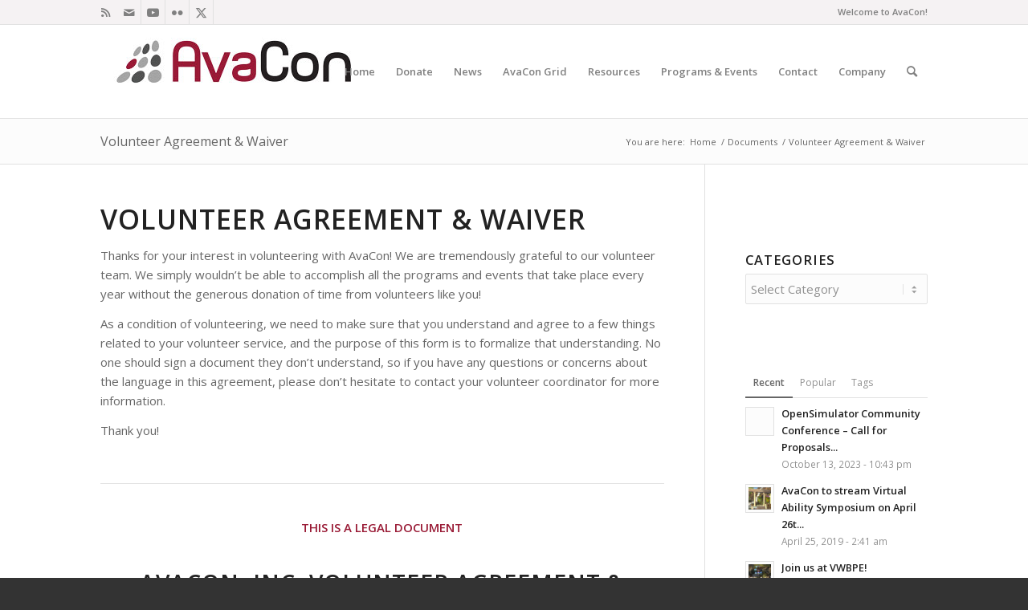

--- FILE ---
content_type: text/html; charset=UTF-8
request_url: https://www.avacon.org/blog/documents/volunteer-agreement-waiver/
body_size: 19271
content:
<!DOCTYPE html>
<html lang="en-US" class="html_stretched responsive av-preloader-disabled  html_header_top html_logo_left html_main_nav_header html_menu_right html_large html_header_sticky html_header_shrinking html_header_topbar_active html_mobile_menu_phone html_header_searchicon html_content_align_center html_header_unstick_top_disabled html_header_stretch_disabled html_av-overlay-side html_av-overlay-side-classic html_av-submenu-noclone html_entry_id_458 av-cookies-no-cookie-consent av-no-preview av-default-lightbox html_text_menu_active av-mobile-menu-switch-default">
<head>
<meta charset="UTF-8" />
<meta name="robots" content="index, follow" />


<!-- mobile setting -->
<meta name="viewport" content="width=device-width, initial-scale=1">

<!-- Scripts/CSS and wp_head hook -->
<title>Volunteer Agreement &#038; Waiver &#8211; AvaCon, Inc.</title>
<meta name='robots' content='max-image-preview:large' />
<link rel='dns-prefetch' href='//stats.wp.com' />
<link rel="alternate" type="application/rss+xml" title="AvaCon, Inc. &raquo; Feed" href="https://www.avacon.org/blog/feed/" />
<link rel="alternate" type="application/rss+xml" title="AvaCon, Inc. &raquo; Comments Feed" href="https://www.avacon.org/blog/comments/feed/" />
<link rel="alternate" type="application/rss+xml" title="AvaCon, Inc. &raquo; Volunteer Agreement &#038; Waiver Comments Feed" href="https://www.avacon.org/blog/documents/volunteer-agreement-waiver/feed/" />
<link rel="alternate" title="oEmbed (JSON)" type="application/json+oembed" href="https://www.avacon.org/blog/wp-json/oembed/1.0/embed?url=https%3A%2F%2Fwww.avacon.org%2Fblog%2Fdocuments%2Fvolunteer-agreement-waiver%2F" />
<link rel="alternate" title="oEmbed (XML)" type="text/xml+oembed" href="https://www.avacon.org/blog/wp-json/oembed/1.0/embed?url=https%3A%2F%2Fwww.avacon.org%2Fblog%2Fdocuments%2Fvolunteer-agreement-waiver%2F&#038;format=xml" />

<!-- google webfont font replacement -->

			<script type='text/javascript'>

				(function() {

					/*	check if webfonts are disabled by user setting via cookie - or user must opt in.	*/
					var html = document.getElementsByTagName('html')[0];
					var cookie_check = html.className.indexOf('av-cookies-needs-opt-in') >= 0 || html.className.indexOf('av-cookies-can-opt-out') >= 0;
					var allow_continue = true;
					var silent_accept_cookie = html.className.indexOf('av-cookies-user-silent-accept') >= 0;

					if( cookie_check && ! silent_accept_cookie )
					{
						if( ! document.cookie.match(/aviaCookieConsent/) || html.className.indexOf('av-cookies-session-refused') >= 0 )
						{
							allow_continue = false;
						}
						else
						{
							if( ! document.cookie.match(/aviaPrivacyRefuseCookiesHideBar/) )
							{
								allow_continue = false;
							}
							else if( ! document.cookie.match(/aviaPrivacyEssentialCookiesEnabled/) )
							{
								allow_continue = false;
							}
							else if( document.cookie.match(/aviaPrivacyGoogleWebfontsDisabled/) )
							{
								allow_continue = false;
							}
						}
					}

					if( allow_continue )
					{
						var f = document.createElement('link');

						f.type 	= 'text/css';
						f.rel 	= 'stylesheet';
						f.href 	= 'https://fonts.googleapis.com/css?family=Open+Sans:400,600&display=auto';
						f.id 	= 'avia-google-webfont';

						document.getElementsByTagName('head')[0].appendChild(f);
					}
				})();

			</script>
			<style id='wp-img-auto-sizes-contain-inline-css' type='text/css'>
img:is([sizes=auto i],[sizes^="auto," i]){contain-intrinsic-size:3000px 1500px}
/*# sourceURL=wp-img-auto-sizes-contain-inline-css */
</style>
<link rel='stylesheet' id='formidable-css' href='https://www.avacon.org/blog/wp-content/plugins/formidable/css/formidableforms.css?ver=1132237' type='text/css' media='all' />
<style id='wp-emoji-styles-inline-css' type='text/css'>

	img.wp-smiley, img.emoji {
		display: inline !important;
		border: none !important;
		box-shadow: none !important;
		height: 1em !important;
		width: 1em !important;
		margin: 0 0.07em !important;
		vertical-align: -0.1em !important;
		background: none !important;
		padding: 0 !important;
	}
/*# sourceURL=wp-emoji-styles-inline-css */
</style>
<style id='wp-block-library-inline-css' type='text/css'>
:root{--wp-block-synced-color:#7a00df;--wp-block-synced-color--rgb:122,0,223;--wp-bound-block-color:var(--wp-block-synced-color);--wp-editor-canvas-background:#ddd;--wp-admin-theme-color:#007cba;--wp-admin-theme-color--rgb:0,124,186;--wp-admin-theme-color-darker-10:#006ba1;--wp-admin-theme-color-darker-10--rgb:0,107,160.5;--wp-admin-theme-color-darker-20:#005a87;--wp-admin-theme-color-darker-20--rgb:0,90,135;--wp-admin-border-width-focus:2px}@media (min-resolution:192dpi){:root{--wp-admin-border-width-focus:1.5px}}.wp-element-button{cursor:pointer}:root .has-very-light-gray-background-color{background-color:#eee}:root .has-very-dark-gray-background-color{background-color:#313131}:root .has-very-light-gray-color{color:#eee}:root .has-very-dark-gray-color{color:#313131}:root .has-vivid-green-cyan-to-vivid-cyan-blue-gradient-background{background:linear-gradient(135deg,#00d084,#0693e3)}:root .has-purple-crush-gradient-background{background:linear-gradient(135deg,#34e2e4,#4721fb 50%,#ab1dfe)}:root .has-hazy-dawn-gradient-background{background:linear-gradient(135deg,#faaca8,#dad0ec)}:root .has-subdued-olive-gradient-background{background:linear-gradient(135deg,#fafae1,#67a671)}:root .has-atomic-cream-gradient-background{background:linear-gradient(135deg,#fdd79a,#004a59)}:root .has-nightshade-gradient-background{background:linear-gradient(135deg,#330968,#31cdcf)}:root .has-midnight-gradient-background{background:linear-gradient(135deg,#020381,#2874fc)}:root{--wp--preset--font-size--normal:16px;--wp--preset--font-size--huge:42px}.has-regular-font-size{font-size:1em}.has-larger-font-size{font-size:2.625em}.has-normal-font-size{font-size:var(--wp--preset--font-size--normal)}.has-huge-font-size{font-size:var(--wp--preset--font-size--huge)}.has-text-align-center{text-align:center}.has-text-align-left{text-align:left}.has-text-align-right{text-align:right}.has-fit-text{white-space:nowrap!important}#end-resizable-editor-section{display:none}.aligncenter{clear:both}.items-justified-left{justify-content:flex-start}.items-justified-center{justify-content:center}.items-justified-right{justify-content:flex-end}.items-justified-space-between{justify-content:space-between}.screen-reader-text{border:0;clip-path:inset(50%);height:1px;margin:-1px;overflow:hidden;padding:0;position:absolute;width:1px;word-wrap:normal!important}.screen-reader-text:focus{background-color:#ddd;clip-path:none;color:#444;display:block;font-size:1em;height:auto;left:5px;line-height:normal;padding:15px 23px 14px;text-decoration:none;top:5px;width:auto;z-index:100000}html :where(.has-border-color){border-style:solid}html :where([style*=border-top-color]){border-top-style:solid}html :where([style*=border-right-color]){border-right-style:solid}html :where([style*=border-bottom-color]){border-bottom-style:solid}html :where([style*=border-left-color]){border-left-style:solid}html :where([style*=border-width]){border-style:solid}html :where([style*=border-top-width]){border-top-style:solid}html :where([style*=border-right-width]){border-right-style:solid}html :where([style*=border-bottom-width]){border-bottom-style:solid}html :where([style*=border-left-width]){border-left-style:solid}html :where(img[class*=wp-image-]){height:auto;max-width:100%}:where(figure){margin:0 0 1em}html :where(.is-position-sticky){--wp-admin--admin-bar--position-offset:var(--wp-admin--admin-bar--height,0px)}@media screen and (max-width:600px){html :where(.is-position-sticky){--wp-admin--admin-bar--position-offset:0px}}

/*# sourceURL=wp-block-library-inline-css */
</style><style id='wp-block-columns-inline-css' type='text/css'>
.wp-block-columns{box-sizing:border-box;display:flex;flex-wrap:wrap!important}@media (min-width:782px){.wp-block-columns{flex-wrap:nowrap!important}}.wp-block-columns{align-items:normal!important}.wp-block-columns.are-vertically-aligned-top{align-items:flex-start}.wp-block-columns.are-vertically-aligned-center{align-items:center}.wp-block-columns.are-vertically-aligned-bottom{align-items:flex-end}@media (max-width:781px){.wp-block-columns:not(.is-not-stacked-on-mobile)>.wp-block-column{flex-basis:100%!important}}@media (min-width:782px){.wp-block-columns:not(.is-not-stacked-on-mobile)>.wp-block-column{flex-basis:0;flex-grow:1}.wp-block-columns:not(.is-not-stacked-on-mobile)>.wp-block-column[style*=flex-basis]{flex-grow:0}}.wp-block-columns.is-not-stacked-on-mobile{flex-wrap:nowrap!important}.wp-block-columns.is-not-stacked-on-mobile>.wp-block-column{flex-basis:0;flex-grow:1}.wp-block-columns.is-not-stacked-on-mobile>.wp-block-column[style*=flex-basis]{flex-grow:0}:where(.wp-block-columns){margin-bottom:1.75em}:where(.wp-block-columns.has-background){padding:1.25em 2.375em}.wp-block-column{flex-grow:1;min-width:0;overflow-wrap:break-word;word-break:break-word}.wp-block-column.is-vertically-aligned-top{align-self:flex-start}.wp-block-column.is-vertically-aligned-center{align-self:center}.wp-block-column.is-vertically-aligned-bottom{align-self:flex-end}.wp-block-column.is-vertically-aligned-stretch{align-self:stretch}.wp-block-column.is-vertically-aligned-bottom,.wp-block-column.is-vertically-aligned-center,.wp-block-column.is-vertically-aligned-top{width:100%}
/*# sourceURL=https://www.avacon.org/blog/wp-includes/blocks/columns/style.min.css */
</style>
<style id='wp-block-group-inline-css' type='text/css'>
.wp-block-group{box-sizing:border-box}:where(.wp-block-group.wp-block-group-is-layout-constrained){position:relative}
/*# sourceURL=https://www.avacon.org/blog/wp-includes/blocks/group/style.min.css */
</style>
<style id='global-styles-inline-css' type='text/css'>
:root{--wp--preset--aspect-ratio--square: 1;--wp--preset--aspect-ratio--4-3: 4/3;--wp--preset--aspect-ratio--3-4: 3/4;--wp--preset--aspect-ratio--3-2: 3/2;--wp--preset--aspect-ratio--2-3: 2/3;--wp--preset--aspect-ratio--16-9: 16/9;--wp--preset--aspect-ratio--9-16: 9/16;--wp--preset--color--black: #000000;--wp--preset--color--cyan-bluish-gray: #abb8c3;--wp--preset--color--white: #ffffff;--wp--preset--color--pale-pink: #f78da7;--wp--preset--color--vivid-red: #cf2e2e;--wp--preset--color--luminous-vivid-orange: #ff6900;--wp--preset--color--luminous-vivid-amber: #fcb900;--wp--preset--color--light-green-cyan: #7bdcb5;--wp--preset--color--vivid-green-cyan: #00d084;--wp--preset--color--pale-cyan-blue: #8ed1fc;--wp--preset--color--vivid-cyan-blue: #0693e3;--wp--preset--color--vivid-purple: #9b51e0;--wp--preset--color--metallic-red: #b02b2c;--wp--preset--color--maximum-yellow-red: #edae44;--wp--preset--color--yellow-sun: #eeee22;--wp--preset--color--palm-leaf: #83a846;--wp--preset--color--aero: #7bb0e7;--wp--preset--color--old-lavender: #745f7e;--wp--preset--color--steel-teal: #5f8789;--wp--preset--color--raspberry-pink: #d65799;--wp--preset--color--medium-turquoise: #4ecac2;--wp--preset--gradient--vivid-cyan-blue-to-vivid-purple: linear-gradient(135deg,rgb(6,147,227) 0%,rgb(155,81,224) 100%);--wp--preset--gradient--light-green-cyan-to-vivid-green-cyan: linear-gradient(135deg,rgb(122,220,180) 0%,rgb(0,208,130) 100%);--wp--preset--gradient--luminous-vivid-amber-to-luminous-vivid-orange: linear-gradient(135deg,rgb(252,185,0) 0%,rgb(255,105,0) 100%);--wp--preset--gradient--luminous-vivid-orange-to-vivid-red: linear-gradient(135deg,rgb(255,105,0) 0%,rgb(207,46,46) 100%);--wp--preset--gradient--very-light-gray-to-cyan-bluish-gray: linear-gradient(135deg,rgb(238,238,238) 0%,rgb(169,184,195) 100%);--wp--preset--gradient--cool-to-warm-spectrum: linear-gradient(135deg,rgb(74,234,220) 0%,rgb(151,120,209) 20%,rgb(207,42,186) 40%,rgb(238,44,130) 60%,rgb(251,105,98) 80%,rgb(254,248,76) 100%);--wp--preset--gradient--blush-light-purple: linear-gradient(135deg,rgb(255,206,236) 0%,rgb(152,150,240) 100%);--wp--preset--gradient--blush-bordeaux: linear-gradient(135deg,rgb(254,205,165) 0%,rgb(254,45,45) 50%,rgb(107,0,62) 100%);--wp--preset--gradient--luminous-dusk: linear-gradient(135deg,rgb(255,203,112) 0%,rgb(199,81,192) 50%,rgb(65,88,208) 100%);--wp--preset--gradient--pale-ocean: linear-gradient(135deg,rgb(255,245,203) 0%,rgb(182,227,212) 50%,rgb(51,167,181) 100%);--wp--preset--gradient--electric-grass: linear-gradient(135deg,rgb(202,248,128) 0%,rgb(113,206,126) 100%);--wp--preset--gradient--midnight: linear-gradient(135deg,rgb(2,3,129) 0%,rgb(40,116,252) 100%);--wp--preset--font-size--small: 1rem;--wp--preset--font-size--medium: 1.125rem;--wp--preset--font-size--large: 1.75rem;--wp--preset--font-size--x-large: clamp(1.75rem, 3vw, 2.25rem);--wp--preset--spacing--20: 0.44rem;--wp--preset--spacing--30: 0.67rem;--wp--preset--spacing--40: 1rem;--wp--preset--spacing--50: 1.5rem;--wp--preset--spacing--60: 2.25rem;--wp--preset--spacing--70: 3.38rem;--wp--preset--spacing--80: 5.06rem;--wp--preset--shadow--natural: 6px 6px 9px rgba(0, 0, 0, 0.2);--wp--preset--shadow--deep: 12px 12px 50px rgba(0, 0, 0, 0.4);--wp--preset--shadow--sharp: 6px 6px 0px rgba(0, 0, 0, 0.2);--wp--preset--shadow--outlined: 6px 6px 0px -3px rgb(255, 255, 255), 6px 6px rgb(0, 0, 0);--wp--preset--shadow--crisp: 6px 6px 0px rgb(0, 0, 0);}:root { --wp--style--global--content-size: 800px;--wp--style--global--wide-size: 1130px; }:where(body) { margin: 0; }.wp-site-blocks > .alignleft { float: left; margin-right: 2em; }.wp-site-blocks > .alignright { float: right; margin-left: 2em; }.wp-site-blocks > .aligncenter { justify-content: center; margin-left: auto; margin-right: auto; }:where(.is-layout-flex){gap: 0.5em;}:where(.is-layout-grid){gap: 0.5em;}.is-layout-flow > .alignleft{float: left;margin-inline-start: 0;margin-inline-end: 2em;}.is-layout-flow > .alignright{float: right;margin-inline-start: 2em;margin-inline-end: 0;}.is-layout-flow > .aligncenter{margin-left: auto !important;margin-right: auto !important;}.is-layout-constrained > .alignleft{float: left;margin-inline-start: 0;margin-inline-end: 2em;}.is-layout-constrained > .alignright{float: right;margin-inline-start: 2em;margin-inline-end: 0;}.is-layout-constrained > .aligncenter{margin-left: auto !important;margin-right: auto !important;}.is-layout-constrained > :where(:not(.alignleft):not(.alignright):not(.alignfull)){max-width: var(--wp--style--global--content-size);margin-left: auto !important;margin-right: auto !important;}.is-layout-constrained > .alignwide{max-width: var(--wp--style--global--wide-size);}body .is-layout-flex{display: flex;}.is-layout-flex{flex-wrap: wrap;align-items: center;}.is-layout-flex > :is(*, div){margin: 0;}body .is-layout-grid{display: grid;}.is-layout-grid > :is(*, div){margin: 0;}body{padding-top: 0px;padding-right: 0px;padding-bottom: 0px;padding-left: 0px;}a:where(:not(.wp-element-button)){text-decoration: underline;}:root :where(.wp-element-button, .wp-block-button__link){background-color: #32373c;border-width: 0;color: #fff;font-family: inherit;font-size: inherit;font-style: inherit;font-weight: inherit;letter-spacing: inherit;line-height: inherit;padding-top: calc(0.667em + 2px);padding-right: calc(1.333em + 2px);padding-bottom: calc(0.667em + 2px);padding-left: calc(1.333em + 2px);text-decoration: none;text-transform: inherit;}.has-black-color{color: var(--wp--preset--color--black) !important;}.has-cyan-bluish-gray-color{color: var(--wp--preset--color--cyan-bluish-gray) !important;}.has-white-color{color: var(--wp--preset--color--white) !important;}.has-pale-pink-color{color: var(--wp--preset--color--pale-pink) !important;}.has-vivid-red-color{color: var(--wp--preset--color--vivid-red) !important;}.has-luminous-vivid-orange-color{color: var(--wp--preset--color--luminous-vivid-orange) !important;}.has-luminous-vivid-amber-color{color: var(--wp--preset--color--luminous-vivid-amber) !important;}.has-light-green-cyan-color{color: var(--wp--preset--color--light-green-cyan) !important;}.has-vivid-green-cyan-color{color: var(--wp--preset--color--vivid-green-cyan) !important;}.has-pale-cyan-blue-color{color: var(--wp--preset--color--pale-cyan-blue) !important;}.has-vivid-cyan-blue-color{color: var(--wp--preset--color--vivid-cyan-blue) !important;}.has-vivid-purple-color{color: var(--wp--preset--color--vivid-purple) !important;}.has-metallic-red-color{color: var(--wp--preset--color--metallic-red) !important;}.has-maximum-yellow-red-color{color: var(--wp--preset--color--maximum-yellow-red) !important;}.has-yellow-sun-color{color: var(--wp--preset--color--yellow-sun) !important;}.has-palm-leaf-color{color: var(--wp--preset--color--palm-leaf) !important;}.has-aero-color{color: var(--wp--preset--color--aero) !important;}.has-old-lavender-color{color: var(--wp--preset--color--old-lavender) !important;}.has-steel-teal-color{color: var(--wp--preset--color--steel-teal) !important;}.has-raspberry-pink-color{color: var(--wp--preset--color--raspberry-pink) !important;}.has-medium-turquoise-color{color: var(--wp--preset--color--medium-turquoise) !important;}.has-black-background-color{background-color: var(--wp--preset--color--black) !important;}.has-cyan-bluish-gray-background-color{background-color: var(--wp--preset--color--cyan-bluish-gray) !important;}.has-white-background-color{background-color: var(--wp--preset--color--white) !important;}.has-pale-pink-background-color{background-color: var(--wp--preset--color--pale-pink) !important;}.has-vivid-red-background-color{background-color: var(--wp--preset--color--vivid-red) !important;}.has-luminous-vivid-orange-background-color{background-color: var(--wp--preset--color--luminous-vivid-orange) !important;}.has-luminous-vivid-amber-background-color{background-color: var(--wp--preset--color--luminous-vivid-amber) !important;}.has-light-green-cyan-background-color{background-color: var(--wp--preset--color--light-green-cyan) !important;}.has-vivid-green-cyan-background-color{background-color: var(--wp--preset--color--vivid-green-cyan) !important;}.has-pale-cyan-blue-background-color{background-color: var(--wp--preset--color--pale-cyan-blue) !important;}.has-vivid-cyan-blue-background-color{background-color: var(--wp--preset--color--vivid-cyan-blue) !important;}.has-vivid-purple-background-color{background-color: var(--wp--preset--color--vivid-purple) !important;}.has-metallic-red-background-color{background-color: var(--wp--preset--color--metallic-red) !important;}.has-maximum-yellow-red-background-color{background-color: var(--wp--preset--color--maximum-yellow-red) !important;}.has-yellow-sun-background-color{background-color: var(--wp--preset--color--yellow-sun) !important;}.has-palm-leaf-background-color{background-color: var(--wp--preset--color--palm-leaf) !important;}.has-aero-background-color{background-color: var(--wp--preset--color--aero) !important;}.has-old-lavender-background-color{background-color: var(--wp--preset--color--old-lavender) !important;}.has-steel-teal-background-color{background-color: var(--wp--preset--color--steel-teal) !important;}.has-raspberry-pink-background-color{background-color: var(--wp--preset--color--raspberry-pink) !important;}.has-medium-turquoise-background-color{background-color: var(--wp--preset--color--medium-turquoise) !important;}.has-black-border-color{border-color: var(--wp--preset--color--black) !important;}.has-cyan-bluish-gray-border-color{border-color: var(--wp--preset--color--cyan-bluish-gray) !important;}.has-white-border-color{border-color: var(--wp--preset--color--white) !important;}.has-pale-pink-border-color{border-color: var(--wp--preset--color--pale-pink) !important;}.has-vivid-red-border-color{border-color: var(--wp--preset--color--vivid-red) !important;}.has-luminous-vivid-orange-border-color{border-color: var(--wp--preset--color--luminous-vivid-orange) !important;}.has-luminous-vivid-amber-border-color{border-color: var(--wp--preset--color--luminous-vivid-amber) !important;}.has-light-green-cyan-border-color{border-color: var(--wp--preset--color--light-green-cyan) !important;}.has-vivid-green-cyan-border-color{border-color: var(--wp--preset--color--vivid-green-cyan) !important;}.has-pale-cyan-blue-border-color{border-color: var(--wp--preset--color--pale-cyan-blue) !important;}.has-vivid-cyan-blue-border-color{border-color: var(--wp--preset--color--vivid-cyan-blue) !important;}.has-vivid-purple-border-color{border-color: var(--wp--preset--color--vivid-purple) !important;}.has-metallic-red-border-color{border-color: var(--wp--preset--color--metallic-red) !important;}.has-maximum-yellow-red-border-color{border-color: var(--wp--preset--color--maximum-yellow-red) !important;}.has-yellow-sun-border-color{border-color: var(--wp--preset--color--yellow-sun) !important;}.has-palm-leaf-border-color{border-color: var(--wp--preset--color--palm-leaf) !important;}.has-aero-border-color{border-color: var(--wp--preset--color--aero) !important;}.has-old-lavender-border-color{border-color: var(--wp--preset--color--old-lavender) !important;}.has-steel-teal-border-color{border-color: var(--wp--preset--color--steel-teal) !important;}.has-raspberry-pink-border-color{border-color: var(--wp--preset--color--raspberry-pink) !important;}.has-medium-turquoise-border-color{border-color: var(--wp--preset--color--medium-turquoise) !important;}.has-vivid-cyan-blue-to-vivid-purple-gradient-background{background: var(--wp--preset--gradient--vivid-cyan-blue-to-vivid-purple) !important;}.has-light-green-cyan-to-vivid-green-cyan-gradient-background{background: var(--wp--preset--gradient--light-green-cyan-to-vivid-green-cyan) !important;}.has-luminous-vivid-amber-to-luminous-vivid-orange-gradient-background{background: var(--wp--preset--gradient--luminous-vivid-amber-to-luminous-vivid-orange) !important;}.has-luminous-vivid-orange-to-vivid-red-gradient-background{background: var(--wp--preset--gradient--luminous-vivid-orange-to-vivid-red) !important;}.has-very-light-gray-to-cyan-bluish-gray-gradient-background{background: var(--wp--preset--gradient--very-light-gray-to-cyan-bluish-gray) !important;}.has-cool-to-warm-spectrum-gradient-background{background: var(--wp--preset--gradient--cool-to-warm-spectrum) !important;}.has-blush-light-purple-gradient-background{background: var(--wp--preset--gradient--blush-light-purple) !important;}.has-blush-bordeaux-gradient-background{background: var(--wp--preset--gradient--blush-bordeaux) !important;}.has-luminous-dusk-gradient-background{background: var(--wp--preset--gradient--luminous-dusk) !important;}.has-pale-ocean-gradient-background{background: var(--wp--preset--gradient--pale-ocean) !important;}.has-electric-grass-gradient-background{background: var(--wp--preset--gradient--electric-grass) !important;}.has-midnight-gradient-background{background: var(--wp--preset--gradient--midnight) !important;}.has-small-font-size{font-size: var(--wp--preset--font-size--small) !important;}.has-medium-font-size{font-size: var(--wp--preset--font-size--medium) !important;}.has-large-font-size{font-size: var(--wp--preset--font-size--large) !important;}.has-x-large-font-size{font-size: var(--wp--preset--font-size--x-large) !important;}
:where(.wp-block-columns.is-layout-flex){gap: 2em;}:where(.wp-block-columns.is-layout-grid){gap: 2em;}
/*# sourceURL=global-styles-inline-css */
</style>
<style id='core-block-supports-inline-css' type='text/css'>
.wp-container-core-columns-is-layout-9d6595d7{flex-wrap:nowrap;}
/*# sourceURL=core-block-supports-inline-css */
</style>

<link rel='stylesheet' id='avia-merged-styles-css' href='https://www.avacon.org/blog/wp-content/uploads/dynamic_avia/avia-merged-styles-b3cc0275974cf167d2d97c103fdeea4a---6966c349f3a0b.css' type='text/css' media='all' />
<script type="text/javascript" src="https://www.avacon.org/blog/wp-includes/js/jquery/jquery.min.js?ver=3.7.1" id="jquery-core-js"></script>
<script type="text/javascript" src="https://www.avacon.org/blog/wp-includes/js/jquery/jquery-migrate.min.js?ver=3.4.1" id="jquery-migrate-js"></script>
<script type="text/javascript" src="https://www.avacon.org/blog/wp-content/uploads/dynamic_avia/avia-head-scripts-0bc6a9f53694beb580eab372df2e232c---6966c34a13a73.js" id="avia-head-scripts-js"></script>
<link rel="https://api.w.org/" href="https://www.avacon.org/blog/wp-json/" /><link rel="alternate" title="JSON" type="application/json" href="https://www.avacon.org/blog/wp-json/wp/v2/pages/458" /><link rel="EditURI" type="application/rsd+xml" title="RSD" href="https://www.avacon.org/blog/xmlrpc.php?rsd" />
<meta name="generator" content="WordPress 6.9" />
<link rel="canonical" href="https://www.avacon.org/blog/documents/volunteer-agreement-waiver/" />
<link rel='shortlink' href='https://www.avacon.org/blog/?p=458' />
	<style>img#wpstats{display:none}</style>
		<link rel="profile" href="https://gmpg.org/xfn/11" />
<link rel="alternate" type="application/rss+xml" title="AvaCon, Inc. RSS2 Feed" href="https://www.avacon.org/blog/feed/" />
<link rel="pingback" href="https://www.avacon.org/blog/xmlrpc.php" />
<!--[if lt IE 9]><script src="https://www.avacon.org/blog/wp-content/themes/enfold/js/html5shiv.js"></script><![endif]-->
<link rel="icon" href="http://www.avacon.org/blog/wp-content/uploads/2013/11/favicon.ico" type="image/x-icon">

<!-- To speed up the rendering and to display the site as fast as possible to the user we include some styles and scripts for above the fold content inline -->
<script type="text/javascript">'use strict';var avia_is_mobile=!1;if(/Android|webOS|iPhone|iPad|iPod|BlackBerry|IEMobile|Opera Mini/i.test(navigator.userAgent)&&'ontouchstart' in document.documentElement){avia_is_mobile=!0;document.documentElement.className+=' avia_mobile '}
else{document.documentElement.className+=' avia_desktop '};document.documentElement.className+=' js_active ';(function(){var e=['-webkit-','-moz-','-ms-',''],n='',o=!1,a=!1;for(var t in e){if(e[t]+'transform' in document.documentElement.style){o=!0;n=e[t]+'transform'};if(e[t]+'perspective' in document.documentElement.style){a=!0}};if(o){document.documentElement.className+=' avia_transform '};if(a){document.documentElement.className+=' avia_transform3d '};if(typeof document.getElementsByClassName=='function'&&typeof document.documentElement.getBoundingClientRect=='function'&&avia_is_mobile==!1){if(n&&window.innerHeight>0){setTimeout(function(){var e=0,o={},a=0,t=document.getElementsByClassName('av-parallax'),i=window.pageYOffset||document.documentElement.scrollTop;for(e=0;e<t.length;e++){t[e].style.top='0px';o=t[e].getBoundingClientRect();a=Math.ceil((window.innerHeight+i-o.top)*0.3);t[e].style[n]='translate(0px, '+a+'px)';t[e].style.top='auto';t[e].className+=' enabled-parallax '}},50)}}})();</script><style type="text/css">
		@font-face {font-family: 'entypo-fontello'; font-weight: normal; font-style: normal; font-display: auto;
		src: url('https://www.avacon.org/blog/wp-content/themes/enfold/config-templatebuilder/avia-template-builder/assets/fonts/entypo-fontello.woff2') format('woff2'),
		url('https://www.avacon.org/blog/wp-content/themes/enfold/config-templatebuilder/avia-template-builder/assets/fonts/entypo-fontello.woff') format('woff'),
		url('https://www.avacon.org/blog/wp-content/themes/enfold/config-templatebuilder/avia-template-builder/assets/fonts/entypo-fontello.ttf') format('truetype'),
		url('https://www.avacon.org/blog/wp-content/themes/enfold/config-templatebuilder/avia-template-builder/assets/fonts/entypo-fontello.svg#entypo-fontello') format('svg'),
		url('https://www.avacon.org/blog/wp-content/themes/enfold/config-templatebuilder/avia-template-builder/assets/fonts/entypo-fontello.eot'),
		url('https://www.avacon.org/blog/wp-content/themes/enfold/config-templatebuilder/avia-template-builder/assets/fonts/entypo-fontello.eot?#iefix') format('embedded-opentype');
		} #top .avia-font-entypo-fontello, body .avia-font-entypo-fontello, html body [data-av_iconfont='entypo-fontello']:before{ font-family: 'entypo-fontello'; }
		</style>

<!--
Debugging Info for Theme support: 

Theme: Enfold
Version: 6.0.6
Installed: enfold
AviaFramework Version: 5.6
AviaBuilder Version: 5.3
aviaElementManager Version: 1.0.1
ML:256-PU:36-PLA:6
WP:6.9
Compress: CSS:all theme files - JS:all theme files
Updates: enabled - token has changed and not verified
PLAu:4
-->
</head>

<body id="top" class="wp-singular page-template-default page page-id-458 page-child parent-pageid-9 wp-theme-enfold stretched rtl_columns av-curtain-numeric open_sans  av-accessibility-a av-accessibility-aa avia-responsive-images-support" itemscope="itemscope" itemtype="https://schema.org/WebPage" >

	
	<div id='wrap_all'>

	
<header id='header' class='all_colors header_color light_bg_color  av_header_top av_logo_left av_main_nav_header av_menu_right av_large av_header_sticky av_header_shrinking av_header_stretch_disabled av_mobile_menu_phone av_header_searchicon av_header_unstick_top_disabled av_bottom_nav_disabled  av_header_border_disabled'  data-av_shrink_factor='50' role="banner" itemscope="itemscope" itemtype="https://schema.org/WPHeader" >

		<div id='header_meta' class='container_wrap container_wrap_meta  av_icon_active_left av_extra_header_active av_secondary_right av_phone_active_right av_entry_id_458'>

			      <div class='container'>
			      <ul class='noLightbox social_bookmarks icon_count_5'><li class='social_bookmarks_twitter av-social-link-twitter social_icon_1'><a target="_blank" aria-label="Link to X" href='http://twitter.com/avaconinc' aria-hidden='false' data-av_icon='' data-av_iconfont='entypo-fontello' title='X' rel="noopener"><span class='avia_hidden_link_text'>X</span></a></li><li class='social_bookmarks_flickr av-social-link-flickr social_icon_2'><a target="_blank" aria-label="Link to Flickr" href='http://www.flickr.com/groups/avacon/' aria-hidden='false' data-av_icon='' data-av_iconfont='entypo-fontello' title='Flickr' rel="noopener"><span class='avia_hidden_link_text'>Flickr</span></a></li><li class='social_bookmarks_youtube av-social-link-youtube social_icon_3'><a target="_blank" aria-label="Link to Youtube" href='https://www.youtube.com/avaconinc' aria-hidden='false' data-av_icon='' data-av_iconfont='entypo-fontello' title='Youtube' rel="noopener"><span class='avia_hidden_link_text'>Youtube</span></a></li><li class='social_bookmarks_mail av-social-link-mail social_icon_4'><a  target="_blank" aria-label="Link to Mail" href='http://www.avacon.org/blog/contact/' aria-hidden='false' data-av_icon='' data-av_iconfont='entypo-fontello' title='Mail'><span class='avia_hidden_link_text'>Mail</span></a></li><li class='social_bookmarks_rss av-social-link-rss social_icon_5'><a  aria-label="Link to Rss  this site" href='https://www.avacon.org/blog/feed/' aria-hidden='false' data-av_icon='' data-av_iconfont='entypo-fontello' title='Rss'><span class='avia_hidden_link_text'>Rss</span></a></li></ul><div class='phone-info '><div>Welcome to AvaCon!</div></div>			      </div>
		</div>

		<div  id='header_main' class='container_wrap container_wrap_logo'>

        <div class='container av-logo-container'><div class='inner-container'><span class='logo avia-standard-logo'><a href='https://www.avacon.org/blog/' class='' aria-label='avacon_logo_340_96px' title='avacon_logo_340_96px'><img src="https://www.avacon.org/blog/wp-content/uploads/2013/11/avacon_logo_340_96px.jpg" srcset="https://www.avacon.org/blog/wp-content/uploads/2013/11/avacon_logo_340_96px.jpg 340w, https://www.avacon.org/blog/wp-content/uploads/2013/11/avacon_logo_340_96px-300x84.jpg 300w, https://www.avacon.org/blog/wp-content/uploads/2013/11/avacon_logo_340_96px-180x50.jpg 180w" sizes="(max-width: 340px) 100vw, 340px" height="100" width="300" alt='AvaCon, Inc.' title='avacon_logo_340_96px' /></a></span><nav class='main_menu' data-selectname='Select a page'  role="navigation" itemscope="itemscope" itemtype="https://schema.org/SiteNavigationElement" ><div class="avia-menu av-main-nav-wrap"><ul role="menu" class="menu av-main-nav" id="avia-menu"><li role="menuitem" id="menu-item-358" class="menu-item menu-item-type-custom menu-item-object-custom menu-item-home menu-item-top-level menu-item-top-level-1"><a href="https://www.avacon.org/blog/" itemprop="url" tabindex="0"><span class="avia-bullet"></span><span class="avia-menu-text">Home</span><span class="avia-menu-fx"><span class="avia-arrow-wrap"><span class="avia-arrow"></span></span></span></a></li>
<li role="menuitem" id="menu-item-360" class="menu-item menu-item-type-post_type menu-item-object-page menu-item-top-level menu-item-top-level-2"><a href="https://www.avacon.org/blog/donate/" itemprop="url" tabindex="0"><span class="avia-bullet"></span><span class="avia-menu-text">Donate</span><span class="avia-menu-fx"><span class="avia-arrow-wrap"><span class="avia-arrow"></span></span></span></a></li>
<li role="menuitem" id="menu-item-361" class="menu-item menu-item-type-post_type menu-item-object-page menu-item-top-level menu-item-top-level-3"><a href="https://www.avacon.org/blog/news/" itemprop="url" tabindex="0"><span class="avia-bullet"></span><span class="avia-menu-text">News</span><span class="avia-menu-fx"><span class="avia-arrow-wrap"><span class="avia-arrow"></span></span></span></a></li>
<li role="menuitem" id="menu-item-383" class="menu-item menu-item-type-custom menu-item-object-custom menu-item-has-children menu-item-top-level menu-item-top-level-4"><a href="https://www.avacon.org/blog/avacon-grid/" itemprop="url" tabindex="0"><span class="avia-bullet"></span><span class="avia-menu-text">AvaCon Grid</span><span class="avia-menu-fx"><span class="avia-arrow-wrap"><span class="avia-arrow"></span></span></span></a>


<ul class="sub-menu">
	<li role="menuitem" id="menu-item-384" class="menu-item menu-item-type-custom menu-item-object-custom"><a href="https://www.avacon.org/blog/avacon-grid/" itemprop="url" tabindex="0"><span class="avia-bullet"></span><span class="avia-menu-text">Getting Started</span></a></li>
	<li role="menuitem" id="menu-item-387" class="menu-item menu-item-type-custom menu-item-object-custom"><a target="_blank" href="http://grid.avacon.org:8002/wifi/user/account/" itemprop="url" tabindex="0" rel="noopener"><span class="avia-bullet"></span><span class="avia-menu-text">Create an Account</span></a></li>
	<li role="menuitem" id="menu-item-392" class="menu-item menu-item-type-post_type menu-item-object-page"><a href="https://www.avacon.org/blog/events/free-virtual-land-for-social-good-organizations/" itemprop="url" tabindex="0"><span class="avia-bullet"></span><span class="avia-menu-text">Free Virtual Land for Social Good Organizations</span></a></li>
	<li role="menuitem" id="menu-item-735" class="menu-item menu-item-type-post_type menu-item-object-page"><a href="https://www.avacon.org/blog/avacon-grid/grid-faqs/" itemprop="url" tabindex="0"><span class="avia-bullet"></span><span class="avia-menu-text">Grid FAQs</span></a></li>
	<li role="menuitem" id="menu-item-385" class="menu-item menu-item-type-custom menu-item-object-custom"><a target="_blank" href="http://grid.avacon.org/map/" itemprop="url" tabindex="0" rel="noopener"><span class="avia-bullet"></span><span class="avia-menu-text">Grid Map</span></a></li>
	<li role="menuitem" id="menu-item-389" class="menu-item menu-item-type-post_type menu-item-object-page"><a href="https://www.avacon.org/blog/avacon-grid/terms-of-service/" itemprop="url" tabindex="0"><span class="avia-bullet"></span><span class="avia-menu-text">Code of Conduct</span></a></li>
	<li role="menuitem" id="menu-item-386" class="menu-item menu-item-type-custom menu-item-object-custom"><a target="_blank" href="http://grid.avacon.org:8002/wifi/" itemprop="url" tabindex="0" rel="noopener"><span class="avia-bullet"></span><span class="avia-menu-text">Admin Portal</span></a></li>
</ul>
</li>
<li role="menuitem" id="menu-item-2678" class="menu-item menu-item-type-post_type menu-item-object-page menu-item-has-children menu-item-top-level menu-item-top-level-5"><a href="https://www.avacon.org/blog/resources/" itemprop="url" tabindex="0"><span class="avia-bullet"></span><span class="avia-menu-text">Resources</span><span class="avia-menu-fx"><span class="avia-arrow-wrap"><span class="avia-arrow"></span></span></span></a>


<ul class="sub-menu">
	<li role="menuitem" id="menu-item-2684" class="menu-item menu-item-type-post_type menu-item-object-page"><a href="https://www.avacon.org/blog/introduction-to-building-in-open-simulator/" itemprop="url" tabindex="0"><span class="avia-bullet"></span><span class="avia-menu-text">Introduction to Building in Open Simulator</span></a></li>
	<li role="menuitem" id="menu-item-2679" class="menu-item menu-item-type-post_type menu-item-object-page"><a href="https://www.avacon.org/blog/resources/oscc-breakout-region/" itemprop="url" tabindex="0"><span class="avia-bullet"></span><span class="avia-menu-text">OSCC Breakout Region</span></a></li>
	<li role="menuitem" id="menu-item-2680" class="menu-item menu-item-type-post_type menu-item-object-page"><a href="https://www.avacon.org/blog/resources/futuristic-presentation-center/" itemprop="url" tabindex="0"><span class="avia-bullet"></span><span class="avia-menu-text">Futuristic Presentation Center</span></a></li>
	<li role="menuitem" id="menu-item-2681" class="menu-item menu-item-type-post_type menu-item-object-page"><a href="https://www.avacon.org/blog/resources/primland/" itemprop="url" tabindex="0"><span class="avia-bullet"></span><span class="avia-menu-text">Primland</span></a></li>
</ul>
</li>
<li role="menuitem" id="menu-item-362" class="menu-item menu-item-type-post_type menu-item-object-page menu-item-has-children menu-item-top-level menu-item-top-level-6"><a href="https://www.avacon.org/blog/events/" itemprop="url" tabindex="0"><span class="avia-bullet"></span><span class="avia-menu-text">Programs &#038; Events</span><span class="avia-menu-fx"><span class="avia-arrow-wrap"><span class="avia-arrow"></span></span></span></a>


<ul class="sub-menu">
	<li role="menuitem" id="menu-item-2686" class="menu-item menu-item-type-post_type menu-item-object-page"><a href="https://www.avacon.org/blog/events/nonprofit-commons/" itemprop="url" tabindex="0"><span class="avia-bullet"></span><span class="avia-menu-text">Nonprofit Commons</span></a></li>
	<li role="menuitem" id="menu-item-363" class="menu-item menu-item-type-post_type menu-item-object-page"><a href="https://www.avacon.org/blog/events/avatar-meetups/" itemprop="url" tabindex="0"><span class="avia-bullet"></span><span class="avia-menu-text">Avatar MeetUps</span></a></li>
	<li role="menuitem" id="menu-item-391" class="menu-item menu-item-type-post_type menu-item-object-page"><a href="https://www.avacon.org/blog/events/free-virtual-land-for-social-good-organizations/" itemprop="url" tabindex="0"><span class="avia-bullet"></span><span class="avia-menu-text">Free Virtual Land for Social Good Organizations</span></a></li>
	<li role="menuitem" id="menu-item-366" class="menu-item menu-item-type-post_type menu-item-object-page"><a href="https://www.avacon.org/blog/events/oscc/" itemprop="url" tabindex="0"><span class="avia-bullet"></span><span class="avia-menu-text">OpenSimulator Community Conference</span></a></li>
	<li role="menuitem" id="menu-item-2356" class="menu-item menu-item-type-post_type menu-item-object-page"><a href="https://www.avacon.org/blog/events/fcvw/" itemprop="url" tabindex="0"><span class="avia-bullet"></span><span class="avia-menu-text">Federal Consortium of Virtual Worlds Workshop</span></a></li>
	<li role="menuitem" id="menu-item-364" class="menu-item menu-item-type-post_type menu-item-object-page"><a href="https://www.avacon.org/blog/events/metaverse-cultural-series/" itemprop="url" tabindex="0"><span class="avia-bullet"></span><span class="avia-menu-text">Metaverse Cultural Series</span></a></li>
	<li role="menuitem" id="menu-item-367" class="menu-item menu-item-type-post_type menu-item-object-page"><a href="https://www.avacon.org/blog/events/second-life-community-convention/" itemprop="url" tabindex="0"><span class="avia-bullet"></span><span class="avia-menu-text">Second Life Community Convention</span></a></li>
</ul>
</li>
<li role="menuitem" id="menu-item-732" class="menu-item menu-item-type-post_type menu-item-object-page menu-item-top-level menu-item-top-level-7"><a href="https://www.avacon.org/blog/contact-2/" itemprop="url" tabindex="0"><span class="avia-bullet"></span><span class="avia-menu-text">Contact</span><span class="avia-menu-fx"><span class="avia-arrow-wrap"><span class="avia-arrow"></span></span></span></a></li>
<li role="menuitem" id="menu-item-486" class="menu-item menu-item-type-custom menu-item-object-custom menu-item-has-children menu-item-top-level menu-item-top-level-8"><a href="https://www.avacon.org/blog/about/" itemprop="url" tabindex="0"><span class="avia-bullet"></span><span class="avia-menu-text">Company</span><span class="avia-menu-fx"><span class="avia-arrow-wrap"><span class="avia-arrow"></span></span></span></a>


<ul class="sub-menu">
	<li role="menuitem" id="menu-item-487" class="menu-item menu-item-type-post_type menu-item-object-page"><a href="https://www.avacon.org/blog/about/" itemprop="url" tabindex="0"><span class="avia-bullet"></span><span class="avia-menu-text">About AvaCon</span></a></li>
	<li role="menuitem" id="menu-item-369" class="menu-item menu-item-type-post_type menu-item-object-page current-page-ancestor"><a href="https://www.avacon.org/blog/documents/" itemprop="url" tabindex="0"><span class="avia-bullet"></span><span class="avia-menu-text">Documents</span></a></li>
	<li role="menuitem" id="menu-item-371" class="menu-item menu-item-type-post_type menu-item-object-page"><a href="https://www.avacon.org/blog/about/positions/" itemprop="url" tabindex="0"><span class="avia-bullet"></span><span class="avia-menu-text">Open Positions</span></a></li>
	<li role="menuitem" id="menu-item-490" class="menu-item menu-item-type-post_type menu-item-object-page"><a href="https://www.avacon.org/blog/about/press-media-coverage/" itemprop="url" tabindex="0"><span class="avia-bullet"></span><span class="avia-menu-text">Press &#038; Media Coverage</span></a></li>
</ul>
</li>
<li id="menu-item-search" class="noMobile menu-item menu-item-search-dropdown menu-item-avia-special" role="menuitem"><a aria-label="Search" href="?s=" rel="nofollow" data-avia-search-tooltip="
&lt;search&gt;
	&lt;form role=&quot;search&quot; action=&quot;https://www.avacon.org/blog/&quot; id=&quot;searchform&quot; method=&quot;get&quot; class=&quot;&quot;&gt;
		&lt;div&gt;
			&lt;input type=&quot;submit&quot; value=&quot;&quot; id=&quot;searchsubmit&quot; class=&quot;button avia-font-entypo-fontello&quot; title=&quot;Enter at least 3 characters to show search results in a dropdown or click to route to search result page to show all results&quot; /&gt;
			&lt;input type=&quot;search&quot; id=&quot;s&quot; name=&quot;s&quot; value=&quot;&quot; aria-label=&#039;Search&#039; placeholder=&#039;Search&#039; required /&gt;
					&lt;/div&gt;
	&lt;/form&gt;
&lt;/search&gt;
" aria-hidden='false' data-av_icon='' data-av_iconfont='entypo-fontello'><span class="avia_hidden_link_text">Search</span></a></li><li class="av-burger-menu-main menu-item-avia-special " role="menuitem">
	        			<a href="#" aria-label="Menu" aria-hidden="false">
							<span class="av-hamburger av-hamburger--spin av-js-hamburger">
								<span class="av-hamburger-box">
						          <span class="av-hamburger-inner"></span>
						          <strong>Menu</strong>
								</span>
							</span>
							<span class="avia_hidden_link_text">Menu</span>
						</a>
	        		   </li></ul></div></nav></div> </div> 
		<!-- end container_wrap-->
		</div>
<div class="header_bg"></div>
<!-- end header -->
</header>

	<div id='main' class='all_colors' data-scroll-offset='116'>

	<div class='stretch_full container_wrap alternate_color light_bg_color title_container'><div class='container'><h1 class='main-title entry-title '><a href='https://www.avacon.org/blog/documents/volunteer-agreement-waiver/' rel='bookmark' title='Permanent Link: Volunteer Agreement &#038; Waiver'  itemprop="headline" >Volunteer Agreement &#038; Waiver</a></h1><div class="breadcrumb breadcrumbs avia-breadcrumbs"><div class="breadcrumb-trail" ><span class="trail-before"><span class="breadcrumb-title">You are here:</span></span> <span  itemscope="itemscope" itemtype="https://schema.org/BreadcrumbList" ><span  itemscope="itemscope" itemtype="https://schema.org/ListItem" itemprop="itemListElement" ><a itemprop="url" href="https://www.avacon.org/blog" title="AvaCon, Inc." rel="home" class="trail-begin"><span itemprop="name">Home</span></a><span itemprop="position" class="hidden">1</span></span></span> <span class="sep">/</span> <span  itemscope="itemscope" itemtype="https://schema.org/BreadcrumbList" ><span  itemscope="itemscope" itemtype="https://schema.org/ListItem" itemprop="itemListElement" ><a itemprop="url" href="https://www.avacon.org/blog/documents/" title="Documents"><span itemprop="name">Documents</span></a><span itemprop="position" class="hidden">2</span></span></span> <span class="sep">/</span> <span class="trail-end">Volunteer Agreement &#038; Waiver</span></div></div></div></div><div   class='main_color container_wrap_first container_wrap sidebar_right'  ><div class='container av-section-cont-open' ><main  role="main" itemprop="mainContentOfPage"  class='template-page content  av-content-small alpha units'><div class='post-entry post-entry-type-page post-entry-458'><div class='entry-content-wrapper clearfix'><div  class='flex_column av-18a7k2-8b4f371d150f9713a8466954ba5e1d45 av_one_full  avia-builder-el-0  el_before_av_hr  avia-builder-el-first  first flex_column_div  '     ><section  class='av_textblock_section av-15c8qq-428af3a794c6f1c122b071e8d5e26ba2 '   itemscope="itemscope" itemtype="https://schema.org/CreativeWork" ><div class='avia_textblock'  itemprop="text" ><h1>Volunteer Agreement &#038; Waiver</h1>
<p>Thanks for your interest in volunteering with AvaCon! We are tremendously grateful to our volunteer team. We simply wouldn&#8217;t be able to accomplish all the programs and events that take place every year without the generous donation of time from volunteers like you!</p>
<p>As a condition of volunteering, we need to make sure that you understand and agree to a few things related to your volunteer service, and the purpose of this form is to formalize that understanding. No one should sign a document they don&#8217;t understand, so if you have any questions or concerns about the language in this agreement, please don&#8217;t hesitate to contact your volunteer coordinator for more information.</p>
<p>Thank you!</p>
</div></section></div>
<div  class='hr av-wztxe-c987d49337a7a3afb0ac6ff15cd53dbd hr-default  avia-builder-el-2  el_after_av_one_full  el_before_av_one_full '><span class='hr-inner '><span class="hr-inner-style"></span></span></div>
<div  class='flex_column av-2lcoy-c436e175b88359ff9c22d2cbade63271 av_one_full  avia-builder-el-3  el_after_av_hr  el_before_av_textblock  first flex_column_div  '     ><section  class='av_textblock_section av-n6bui-ceb3f894a78313c4dcf9750b07689c87 '   itemscope="itemscope" itemtype="https://schema.org/CreativeWork" ><div class='avia_textblock'  itemprop="text" ><p><center><strong>THIS IS A LEGAL DOCUMENT</strong></p>
<h2>AvaCon, Inc. Volunteer Agreement &#038; Waiver</h2>
<p></center></p>
</div></section></div>
<section  class='av_textblock_section av-1a8pe-f22bb898ff5c5af0d052ebacc5301775 '   itemscope="itemscope" itemtype="https://schema.org/CreativeWork" ><div class='avia_textblock'  itemprop="text" ><p>In exchange for the opportunity to volunteer and participate in activities produced by AvaCon, Inc. (&#8220;AvaCon&#8221;), I hereby accept and agree to the following conditions of my volunteer service:</p>
<h3>Code of Conduct &#038; Company Policies</h3>
<p>I understand that my participation in AvaCon&#8217;s activities is important to the success of the organization, and I will honor my time and service commitments. I will conduct myself with professionalism and respect the rights and dignity of all people involved with the program. I also agree to comply with all applicable laws and AvaCon company policies during my volunteer service.</p>
<h3>Photographs &#038; Videos for Archival and Promotional Purposes</h3>
<p>I understand that photos and videos of AvaCon events and activities are often taken for archival or promotional purposes, and I hereby release and agree that AvaCon has the right to use my name, voice, photograph, and likeness in all forms and media including composite or modified representations for the purposes of promoting, advertising, and archiving AvaCon&#8217;s events and activities.</p>
<h3>Voluntary Participation</h3>
<p>I acknowledge that I am volunteering my services to AvaCon, and I understand that as a volunteer I will receive no pay for my services, nor will I be covered by any employment or health benefits that may be available to AvaCon employees. I further understand that as a volunteer, I will not be an employee of AvaCon for any purpose, including for purposes of federal, state, or local employment laws.</p>
<h3>Assumption of Risk &#038; Waiver</h3>
<p>I agree that the nature of the volunteer work I will be doing has been explained to me and that I am physically and mentally capable of participating in the volunteer effort without injuring myself in any manner. I understand that at times the work may be very psychologically demanding and may involve working for extended periods of time at a computer. I assume full personal responsibility for all risks arising from, or relating to, my volunteer work, and I hereby release AvaCon, Inc., and their officers, directors, agents, employees, volunteers, affiliates, successors, assigns, and subsidiaries from claims, demands and damages of every kind, known, or unknown, suspected or unsuspected, disclosed or undisclosed, arising out of or in any way related to to my volunteer service.</p>
<p>I have read and understood this agreement and I am over the age of 18.</p>
</div></section>
<section  class='av_textblock_section av-8ypmy-54e58e6505971d7779c81ccbd820af41 '   itemscope="itemscope" itemtype="https://schema.org/CreativeWork" ><div class='avia_textblock'  itemprop="text" ><div class="frm_forms  with_frm_style frm_style_formidable-style" id="frm_form_16_container" >
<form enctype="multipart/form-data" method="post" class="frm-show-form " id="form_hjuwu23" >
<div class="frm_form_fields ">
<fieldset>

<div class="frm_fields_container">
<input type="hidden" name="frm_action" value="create" />
<input type="hidden" name="form_id" value="16" />
<input type="hidden" name="frm_hide_fields_16" id="frm_hide_fields_16" value="" />
<input type="hidden" name="form_key" value="hjuwu23" />
<input type="hidden" name="item_meta[0]" value="" />
<input type="hidden" id="frm_submit_entry_16" name="frm_submit_entry_16" value="c1eda812be" /><input type="hidden" name="_wp_http_referer" value="/blog/documents/volunteer-agreement-waiver/" /><div id="frm_field_567_container" class="frm_form_field form-field  frm_required_field frm_top_container">
    <label for="field_ee0hbk4" class="frm_primary_label">Signed By
        <span class="frm_required">*</span>
    </label>
    <input type="text" id="field_ee0hbk4" name="item_meta[567]" value=""  data-reqmsg="Signed By cannot be blank." aria-required="true" data-invmsg="Signed By is invalid" aria-invalid="false"   aria-describedby="frm_desc_field_ee0hbk4"/>
    <div id="frm_desc_field_ee0hbk4" class="frm_description">Please enter your first and last real name.</div>
    
</div>
<div id="frm_field_568_container" class="frm_form_field form-field  frm_required_field frm_top_container">
    <label for="field_scctfp4" class="frm_primary_label">Email Address
        <span class="frm_required">*</span>
    </label>
    <input type="email" id="field_scctfp4" name="item_meta[568]" value=""  data-reqmsg="Email Address cannot be blank." aria-required="true" data-invmsg="Email Address is invalid" aria-invalid="false"   aria-describedby="frm_desc_field_scctfp4"/>
    <div id="frm_desc_field_scctfp4" class="frm_description">Please enter your email address.</div>
    
</div>
<div id="frm_field_569_container" class="frm_form_field form-field  frm_required_field frm_top_container">
    <label for="field_hruacv4" class="frm_primary_label">Date
        <span class="frm_required">*</span>
    </label>
    <input type="text" id="field_hruacv4" name="item_meta[569]" value=""  style="width:90px" maxlength="10" data-reqmsg="Date cannot be blank." aria-required="true" data-invmsg="Date is invalid" class="auto_width" aria-invalid="false"  />
    
    
</div>
	<input type="hidden" name="item_key" value="" />
			<div id="frm_field_702_container">
			<label for="field_dwvpk" >
				If you are human, leave this field blank.			</label>
			<input  id="field_dwvpk" type="text" class="frm_form_field form-field frm_verify" name="item_meta[702]" value=""  />
		</div>
		<input name="frm_state" type="hidden" value="as7lhoZmdL4RjPK9tgyaKXTtCenCh5fjy3MqPOevBlY=" /><div class="frm_submit">

<input type="submit" value="Submit"  />
<img decoding="async" class="frm_ajax_loading" src="https://www.avacon.org/blog/wp-content/plugins/formidable/images/ajax_loader.gif" alt="Sending" style="visibility:hidden;" />

</div></div>
</fieldset>
</div>

<p style="display: none !important;" class="akismet-fields-container" data-prefix="ak_"><label>&#916;<textarea name="ak_hp_textarea" cols="45" rows="8" maxlength="100"></textarea></label><input type="hidden" id="ak_js_1" name="ak_js" value="114"/><script>document.getElementById( "ak_js_1" ).setAttribute( "value", ( new Date() ).getTime() );</script></p></form>
</div>

</div></section>
</div></div></main><!-- close content main element --> <!-- section close by builder template --><aside class='sidebar sidebar_right   alpha units' aria-label="Sidebar"  role="complementary" itemscope="itemscope" itemtype="https://schema.org/WPSideBar" ><div class="inner_sidebar extralight-border"><section id="block-4" class="widget clearfix widget_block">
<div class="wp-block-group is-layout-flow wp-block-group-is-layout-flow">
<div class="wp-block-columns is-layout-flex wp-container-core-columns-is-layout-9d6595d7 wp-block-columns-is-layout-flex">
<div class="wp-block-column is-layout-flow wp-block-column-is-layout-flow" style="flex-basis:100%">
<div class="wp-block-group is-layout-flow wp-block-group-is-layout-flow"></div>
</div>
</div>
</div>
<span class="seperator extralight-border"></span></section><section id="categories-4" class="widget clearfix widget_categories"><h3 class="widgettitle">Categories</h3><form action="https://www.avacon.org/blog" method="get"><label class="screen-reader-text" for="cat">Categories</label><select  name='cat' id='cat' class='postform'>
	<option value='-1'>Select Category</option>
	<option class="level-0" value="7">Events&nbsp;&nbsp;(22)</option>
	<option class="level-0" value="48">General News&nbsp;&nbsp;(1)</option>
	<option class="level-0" value="47">Metaverse Cultural Series&nbsp;&nbsp;(5)</option>
	<option class="level-0" value="3">Open Positions&nbsp;&nbsp;(2)</option>
	<option class="level-0" value="49">OpenSimulator Community Conference&nbsp;&nbsp;(1)</option>
	<option class="level-0" value="64">Top News&nbsp;&nbsp;(1)</option>
	<option class="level-0" value="1">Uncategorized&nbsp;&nbsp;(5)</option>
	<option class="level-0" value="18">Updates&nbsp;&nbsp;(2)</option>
</select>
</form><script type="text/javascript">
/* <![CDATA[ */

( ( dropdownId ) => {
	const dropdown = document.getElementById( dropdownId );
	function onSelectChange() {
		setTimeout( () => {
			if ( 'escape' === dropdown.dataset.lastkey ) {
				return;
			}
			if ( dropdown.value && parseInt( dropdown.value ) > 0 && dropdown instanceof HTMLSelectElement ) {
				dropdown.parentElement.submit();
			}
		}, 250 );
	}
	function onKeyUp( event ) {
		if ( 'Escape' === event.key ) {
			dropdown.dataset.lastkey = 'escape';
		} else {
			delete dropdown.dataset.lastkey;
		}
	}
	function onClick() {
		delete dropdown.dataset.lastkey;
	}
	dropdown.addEventListener( 'keyup', onKeyUp );
	dropdown.addEventListener( 'click', onClick );
	dropdown.addEventListener( 'change', onSelectChange );
})( "cat" );

//# sourceURL=WP_Widget_Categories%3A%3Awidget
/* ]]> */
</script>
<span class="seperator extralight-border"></span></section><section id="avia_combo_widget-3" class="widget clearfix avia-widget-container avia_combo_widget avia_no_block_preview"><div class="tabcontainer border_tabs top_tab tab_initial_open tab_initial_open__1"><div class="tab widget_tab_recent first_tab active_tab "><span>Recent</span></div><div class='tab_content active_tab_content'><ul class="news-wrap"><li class="news-content post-format-standard"><div class="news-link"><a class='news-thumb no-news-thumb' title="Read: OpenSimulator Community Conference &#8211; Call for Proposals for OSCC23 &#8211; important dates" href="https://www.avacon.org/blog/2023/10/opensimulator-community-conference-call-for-proposals-for-oscc23-important-dates/"></a><div class="news-headline"><a class='news-title' title="Read: OpenSimulator Community Conference &#8211; Call for Proposals for OSCC23 &#8211; important dates" href="https://www.avacon.org/blog/2023/10/opensimulator-community-conference-call-for-proposals-for-oscc23-important-dates/">OpenSimulator Community Conference &#8211; Call for Proposals...</a><span class="news-time">October 13, 2023 - 10:43 pm</span></div></div></li><li class="news-content post-format-standard"><div class="news-link"><a class='news-thumb ' title="Read: AvaCon to stream Virtual Ability Symposium on April 26th." href="https://www.avacon.org/blog/2019/04/avacon-to-stream-virtual-ability-symposium-on-april-26th/"><img loading="lazy" width="36" height="36" src="https://www.avacon.org/blog/wp-content/uploads/2019/04/sojournerAuditorium.bordered-36x36.png" class="wp-image-2627 avia-img-lazy-loading-2627 attachment-widget size-widget wp-post-image" alt="" decoding="async" srcset="https://www.avacon.org/blog/wp-content/uploads/2019/04/sojournerAuditorium.bordered-36x36.png 36w, https://www.avacon.org/blog/wp-content/uploads/2019/04/sojournerAuditorium.bordered-80x80.png 80w, https://www.avacon.org/blog/wp-content/uploads/2019/04/sojournerAuditorium.bordered-180x180.png 180w, https://www.avacon.org/blog/wp-content/uploads/2019/04/sojournerAuditorium.bordered-120x120.png 120w, https://www.avacon.org/blog/wp-content/uploads/2019/04/sojournerAuditorium.bordered-450x450.png 450w" sizes="(max-width: 36px) 100vw, 36px" /></a><div class="news-headline"><a class='news-title' title="Read: AvaCon to stream Virtual Ability Symposium on April 26th." href="https://www.avacon.org/blog/2019/04/avacon-to-stream-virtual-ability-symposium-on-april-26th/">AvaCon to stream Virtual Ability Symposium on April 26t...</a><span class="news-time">April 25, 2019 - 2:41 am</span></div></div></li><li class="news-content post-format-standard"><div class="news-link"><a class='news-thumb ' title="Read: Join us at VWBPE!" href="https://www.avacon.org/blog/2019/03/join-us-at-vwbpe/"><img loading="lazy" width="36" height="36" src="https://www.avacon.org/blog/wp-content/uploads/2019/03/vwbpe19.avaconExhibit.2-36x36.png" class="wp-image-2599 avia-img-lazy-loading-2599 attachment-widget size-widget wp-post-image" alt="" decoding="async" srcset="https://www.avacon.org/blog/wp-content/uploads/2019/03/vwbpe19.avaconExhibit.2-36x36.png 36w, https://www.avacon.org/blog/wp-content/uploads/2019/03/vwbpe19.avaconExhibit.2-80x80.png 80w, https://www.avacon.org/blog/wp-content/uploads/2019/03/vwbpe19.avaconExhibit.2-180x180.png 180w, https://www.avacon.org/blog/wp-content/uploads/2019/03/vwbpe19.avaconExhibit.2-120x120.png 120w, https://www.avacon.org/blog/wp-content/uploads/2019/03/vwbpe19.avaconExhibit.2-450x450.png 450w" sizes="(max-width: 36px) 100vw, 36px" /></a><div class="news-headline"><a class='news-title' title="Read: Join us at VWBPE!" href="https://www.avacon.org/blog/2019/03/join-us-at-vwbpe/">Join us at VWBPE!</a><span class="news-time">March 27, 2019 - 12:38 am</span></div></div></li><li class="news-content post-format-standard"><div class="news-link"><a class='news-thumb no-news-thumb' title="Read: OpenSimulator Community Conference 18 &#8211; Call for Proposals" href="https://www.avacon.org/blog/2018/10/opensimulator-community-conference-18-call-for-proposals/"></a><div class="news-headline"><a class='news-title' title="Read: OpenSimulator Community Conference 18 &#8211; Call for Proposals" href="https://www.avacon.org/blog/2018/10/opensimulator-community-conference-18-call-for-proposals/">OpenSimulator Community Conference 18 &#8211; Call for ...</a><span class="news-time">October 9, 2018 - 7:44 pm</span></div></div></li><li class="news-content post-format-standard"><div class="news-link"><a class='news-thumb ' title="Read: 5th Annual OpenSimulator Community Conference 2017" href="https://www.avacon.org/blog/2017/10/5th-annual-opensimulator-community-conference-2017/"><img loading="lazy" width="36" height="36" src="https://www.avacon.org/blog/wp-content/uploads/2017/11/oscc14_last_staff_standing-36x36.png" class="wp-image-2366 avia-img-lazy-loading-2366 attachment-widget size-widget wp-post-image" alt="" decoding="async" srcset="https://www.avacon.org/blog/wp-content/uploads/2017/11/oscc14_last_staff_standing-36x36.png 36w, https://www.avacon.org/blog/wp-content/uploads/2017/11/oscc14_last_staff_standing-80x80.png 80w, https://www.avacon.org/blog/wp-content/uploads/2017/11/oscc14_last_staff_standing-180x180.png 180w, https://www.avacon.org/blog/wp-content/uploads/2017/11/oscc14_last_staff_standing-120x120.png 120w, https://www.avacon.org/blog/wp-content/uploads/2017/11/oscc14_last_staff_standing-450x450.png 450w" sizes="(max-width: 36px) 100vw, 36px" /></a><div class="news-headline"><a class='news-title' title="Read: 5th Annual OpenSimulator Community Conference 2017" href="https://www.avacon.org/blog/2017/10/5th-annual-opensimulator-community-conference-2017/">5th Annual OpenSimulator Community Conference 2017</a><span class="news-time">October 20, 2017 - 6:49 am</span></div></div></li></ul></div><div class="tab widget_tab_popular"><span>Popular</span></div><div class='tab_content '><ul class="news-wrap"><li class="news-content post-format-standard"><div class="news-link"><a class='news-thumb no-news-thumb' title="Read: AvaCon Declines to Organize a Second Life Community Convention in 2012" href="https://www.avacon.org/blog/2012/07/avacon-declines-to-organize-a-second-life-community-convention-in-2012/"></a><div class="news-headline"><a class='news-title' title="Read: AvaCon Declines to Organize a Second Life Community Convention in 2012" href="https://www.avacon.org/blog/2012/07/avacon-declines-to-organize-a-second-life-community-convention-in-2012/">AvaCon Declines to Organize a Second Life Community Convention...</a><span class="news-time">July 9, 2012 - 5:16 pm</span></div></div></li><li class="news-content post-format-standard"><div class="news-link"><a class='news-thumb ' title="Read: AvaCon Seeks Feedback on Moving the Metaverse Forward" href="https://www.avacon.org/blog/2013/10/avacon-seeks-feedback-on-moving-the-metaverse-forward/"><img width="36" height="36" src="https://www.avacon.org/blog/wp-content/uploads/2013/01/avacon_mfs_wordcloud_horiz1-36x36.jpg" class="wp-image-179 avia-img-lazy-loading-179 attachment-widget size-widget wp-post-image" alt="" decoding="async" loading="lazy" srcset="https://www.avacon.org/blog/wp-content/uploads/2013/01/avacon_mfs_wordcloud_horiz1-36x36.jpg 36w, https://www.avacon.org/blog/wp-content/uploads/2013/01/avacon_mfs_wordcloud_horiz1-80x80.jpg 80w, https://www.avacon.org/blog/wp-content/uploads/2013/01/avacon_mfs_wordcloud_horiz1-180x180.jpg 180w, https://www.avacon.org/blog/wp-content/uploads/2013/01/avacon_mfs_wordcloud_horiz1-120x120.jpg 120w, https://www.avacon.org/blog/wp-content/uploads/2013/01/avacon_mfs_wordcloud_horiz1-450x450.jpg 450w" sizes="auto, (max-width: 36px) 100vw, 36px" /></a><div class="news-headline"><a class='news-title' title="Read: AvaCon Seeks Feedback on Moving the Metaverse Forward" href="https://www.avacon.org/blog/2013/10/avacon-seeks-feedback-on-moving-the-metaverse-forward/">AvaCon Seeks Feedback on Moving the Metaverse Forward</a><span class="news-time">October 5, 2013 - 11:33 am</span></div></div></li><li class="news-content post-format-standard"><div class="news-link"><a class='news-thumb ' title="Read: Metaverse Cultural Series: Senses Places â€“ 2/4/14, 3PM PT" href="https://www.avacon.org/blog/2014/02/metaverse-cultural-series-senses-places-2414-3pm/"><img width="36" height="36" src="https://www.avacon.org/blog/wp-content/uploads/2014/02/1554564_359004817570991_1787550121_n-36x36.png" class="wp-image-320 avia-img-lazy-loading-320 attachment-widget size-widget wp-post-image" alt="" decoding="async" loading="lazy" srcset="https://www.avacon.org/blog/wp-content/uploads/2014/02/1554564_359004817570991_1787550121_n-36x36.png 36w, https://www.avacon.org/blog/wp-content/uploads/2014/02/1554564_359004817570991_1787550121_n-80x80.png 80w, https://www.avacon.org/blog/wp-content/uploads/2014/02/1554564_359004817570991_1787550121_n-180x180.png 180w, https://www.avacon.org/blog/wp-content/uploads/2014/02/1554564_359004817570991_1787550121_n-120x120.png 120w, https://www.avacon.org/blog/wp-content/uploads/2014/02/1554564_359004817570991_1787550121_n-450x450.png 450w" sizes="auto, (max-width: 36px) 100vw, 36px" /></a><div class="news-headline"><a class='news-title' title="Read: Metaverse Cultural Series: Senses Places â€“ 2/4/14, 3PM PT" href="https://www.avacon.org/blog/2014/02/metaverse-cultural-series-senses-places-2414-3pm/">Metaverse Cultural Series: Senses Places â€“ 2/4/14,...</a><span class="news-time">February 2, 2014 - 10:59 pm</span></div></div></li><li class="news-content post-format-standard"><div class="news-link"><a class='news-thumb no-news-thumb' title="Read: OpenSimulator Community Conference &#8211; Call for Proposals for OSCC23 &#8211; important dates" href="https://www.avacon.org/blog/2023/10/opensimulator-community-conference-call-for-proposals-for-oscc23-important-dates/"></a><div class="news-headline"><a class='news-title' title="Read: OpenSimulator Community Conference &#8211; Call for Proposals for OSCC23 &#8211; important dates" href="https://www.avacon.org/blog/2023/10/opensimulator-community-conference-call-for-proposals-for-oscc23-important-dates/">OpenSimulator Community Conference &#8211; Call for Proposals...</a><span class="news-time">October 13, 2023 - 10:43 pm</span></div></div></li><li class="news-content post-format-standard"><div class="news-link"><a class='news-thumb ' title="Read: AvaCon to stream Virtual Ability Symposium on April 26th." href="https://www.avacon.org/blog/2019/04/avacon-to-stream-virtual-ability-symposium-on-april-26th/"><img width="36" height="36" src="https://www.avacon.org/blog/wp-content/uploads/2019/04/sojournerAuditorium.bordered-36x36.png" class="wp-image-2627 avia-img-lazy-loading-2627 attachment-widget size-widget wp-post-image" alt="" decoding="async" loading="lazy" srcset="https://www.avacon.org/blog/wp-content/uploads/2019/04/sojournerAuditorium.bordered-36x36.png 36w, https://www.avacon.org/blog/wp-content/uploads/2019/04/sojournerAuditorium.bordered-80x80.png 80w, https://www.avacon.org/blog/wp-content/uploads/2019/04/sojournerAuditorium.bordered-180x180.png 180w, https://www.avacon.org/blog/wp-content/uploads/2019/04/sojournerAuditorium.bordered-120x120.png 120w, https://www.avacon.org/blog/wp-content/uploads/2019/04/sojournerAuditorium.bordered-450x450.png 450w" sizes="auto, (max-width: 36px) 100vw, 36px" /></a><div class="news-headline"><a class='news-title' title="Read: AvaCon to stream Virtual Ability Symposium on April 26th." href="https://www.avacon.org/blog/2019/04/avacon-to-stream-virtual-ability-symposium-on-april-26th/">AvaCon to stream Virtual Ability Symposium on April 26t...</a><span class="news-time">April 25, 2019 - 2:41 am</span></div></div></li></ul></div><div class="tab last_tab widget_tab_tags"><span>Tags</span></div><div class='tab_content tagcloud '><a href="https://www.avacon.org/blog/tag/2013/" class="tag-cloud-link tag-link-31 tag-link-position-1" style="font-size: 12px;">2013</a>
<a href="https://www.avacon.org/blog/tag/avatar-meetup/" class="tag-cloud-link tag-link-46 tag-link-position-2" style="font-size: 12px;">avatar meetup</a>
<a href="https://www.avacon.org/blog/tag/conference/" class="tag-cloud-link tag-link-38 tag-link-position-3" style="font-size: 12px;">conference</a>
<a href="https://www.avacon.org/blog/tag/event/" class="tag-cloud-link tag-link-24 tag-link-position-4" style="font-size: 12px;">Event</a>
<a href="https://www.avacon.org/blog/tag/events-2/" class="tag-cloud-link tag-link-8 tag-link-position-5" style="font-size: 12px;">events</a>
<a href="https://www.avacon.org/blog/tag/mcs13/" class="tag-cloud-link tag-link-40 tag-link-position-6" style="font-size: 12px;">MCS13</a>
<a href="https://www.avacon.org/blog/tag/mcs14/" class="tag-cloud-link tag-link-43 tag-link-position-7" style="font-size: 12px;">MCS14</a>
<a href="https://www.avacon.org/blog/tag/metaverse/" class="tag-cloud-link tag-link-29 tag-link-position-8" style="font-size: 12px;">metaverse</a>
<a href="https://www.avacon.org/blog/tag/metaverse-cultural-series/" class="tag-cloud-link tag-link-19 tag-link-position-9" style="font-size: 12px;">metaverse cultural series</a>
<a href="https://www.avacon.org/blog/tag/metaverse-future-society/" class="tag-cloud-link tag-link-39 tag-link-position-10" style="font-size: 12px;">metaverse future society</a>
<a href="https://www.avacon.org/blog/tag/minecraft/" class="tag-cloud-link tag-link-41 tag-link-position-11" style="font-size: 12px;">MineCraft</a>
<a href="https://www.avacon.org/blog/tag/mineopticon/" class="tag-cloud-link tag-link-42 tag-link-position-12" style="font-size: 12px;">MineOpticon</a>
<a href="https://www.avacon.org/blog/tag/mixed-reality/" class="tag-cloud-link tag-link-44 tag-link-position-13" style="font-size: 12px;">mixed reality</a>
<a href="https://www.avacon.org/blog/tag/opensim/" class="tag-cloud-link tag-link-26 tag-link-position-14" style="font-size: 12px;">opensim</a>
<a href="https://www.avacon.org/blog/tag/opensimulator/" class="tag-cloud-link tag-link-27 tag-link-position-15" style="font-size: 12px;">opensimulator</a>
<a href="https://www.avacon.org/blog/tag/roleplaying/" class="tag-cloud-link tag-link-33 tag-link-position-16" style="font-size: 12px;">roleplaying</a>
<a href="https://www.avacon.org/blog/tag/senses-places/" class="tag-cloud-link tag-link-45 tag-link-position-17" style="font-size: 12px;">Senses Places</a>
<a href="https://www.avacon.org/blog/tag/virtual-worlds/" class="tag-cloud-link tag-link-28 tag-link-position-18" style="font-size: 12px;">virtual worlds</a>
<a href="https://www.avacon.org/blog/tag/vwbpe/" class="tag-cloud-link tag-link-51 tag-link-position-19" style="font-size: 12px;">vwbpe</a>
<a href="https://www.avacon.org/blog/tag/vwbpe14/" class="tag-cloud-link tag-link-52 tag-link-position-20" style="font-size: 12px;">vwbpe14</a></div></div><span class="seperator extralight-border"></span></section></div></aside>		</div><!--end builder template--></div><!-- close default .container_wrap element -->				<div class='container_wrap footer_color' id='footer'>

					<div class='container'>

						<div class='flex_column av_one_fourth  first el_before_av_one_fourth'><section class="widget"><h3 class="widgettitle">Interesting links</h3><span class="minitext">Here are some interesting links for you! Enjoy your stay :)</span></section></div><div class='flex_column av_one_fourth  el_after_av_one_fourth el_before_av_one_fourth '>
		<section id="recent-posts-3" class="widget clearfix widget_recent_entries">
		<h3 class="widgettitle">News</h3>
		<ul>
											<li>
					<a href="https://www.avacon.org/blog/2023/10/opensimulator-community-conference-call-for-proposals-for-oscc23-important-dates/">OpenSimulator Community Conference &#8211; Call for Proposals for OSCC23 &#8211; important dates</a>
									</li>
											<li>
					<a href="https://www.avacon.org/blog/2019/04/avacon-to-stream-virtual-ability-symposium-on-april-26th/">AvaCon to stream Virtual Ability Symposium on April 26th.</a>
									</li>
											<li>
					<a href="https://www.avacon.org/blog/2019/03/join-us-at-vwbpe/">Join us at VWBPE!</a>
									</li>
											<li>
					<a href="https://www.avacon.org/blog/2018/10/opensimulator-community-conference-18-call-for-proposals/">OpenSimulator Community Conference 18 &#8211; Call for Proposals</a>
									</li>
											<li>
					<a href="https://www.avacon.org/blog/2017/10/5th-annual-opensimulator-community-conference-2017/">5th Annual OpenSimulator Community Conference 2017</a>
									</li>
					</ul>

		<span class="seperator extralight-border"></span></section></div><div class='flex_column av_one_fourth  el_after_av_one_fourth el_before_av_one_fourth '><section class="widget widget_categories"><h3 class='widgettitle'>Categories</h3><ul>	<li class="cat-item cat-item-7"><a href="https://www.avacon.org/blog/category/events/">Events</a>
</li>
	<li class="cat-item cat-item-48"><a href="https://www.avacon.org/blog/category/general-news/">General News</a>
</li>
	<li class="cat-item cat-item-47"><a href="https://www.avacon.org/blog/category/metaverse-cultural-series-2/">Metaverse Cultural Series</a>
</li>
	<li class="cat-item cat-item-3"><a href="https://www.avacon.org/blog/category/open-positions/">Open Positions</a>
</li>
	<li class="cat-item cat-item-49"><a href="https://www.avacon.org/blog/category/opensimulator-community-conference/">OpenSimulator Community Conference</a>
</li>
	<li class="cat-item cat-item-64"><a href="https://www.avacon.org/blog/category/top-news-5/">Top News</a>
</li>
	<li class="cat-item cat-item-1"><a href="https://www.avacon.org/blog/category/uncategorized/">Uncategorized</a>
</li>
	<li class="cat-item cat-item-18"><a href="https://www.avacon.org/blog/category/updates/">Updates</a>
</li>
</ul><span class="seperator extralight-border"></span></section></div><div class='flex_column av_one_fourth  el_after_av_one_fourth el_before_av_one_fourth '><section id="meta-3" class="widget clearfix widget_meta"><h3 class="widgettitle">Site Admin</h3>
		<ul>
						<li><a href="https://www.avacon.org/blog/wp-login.php">Log in</a></li>
			<li><a href="https://www.avacon.org/blog/feed/">Entries feed</a></li>
			<li><a href="https://www.avacon.org/blog/comments/feed/">Comments feed</a></li>

			<li><a href="https://wordpress.org/">WordPress.org</a></li>
		</ul>

		<span class="seperator extralight-border"></span></section></div>
					</div>

				<!-- ####### END FOOTER CONTAINER ####### -->
				</div>

	

	
				<footer class='container_wrap socket_color' id='socket'  role="contentinfo" itemscope="itemscope" itemtype="https://schema.org/WPFooter" aria-label="Copyright and company info" >
                    <div class='container'>

                        <span class='copyright'>© Copyright - AvaCon, Inc. - <a rel='nofollow' href='https://kriesi.at'>Enfold WordPress Theme by Kriesi</a></span>

                        <ul class='noLightbox social_bookmarks icon_count_5'><li class='social_bookmarks_twitter av-social-link-twitter social_icon_1'><a target="_blank" aria-label="Link to X" href='http://twitter.com/avaconinc' aria-hidden='false' data-av_icon='' data-av_iconfont='entypo-fontello' title='X' rel="noopener"><span class='avia_hidden_link_text'>X</span></a></li><li class='social_bookmarks_flickr av-social-link-flickr social_icon_2'><a target="_blank" aria-label="Link to Flickr" href='http://www.flickr.com/groups/avacon/' aria-hidden='false' data-av_icon='' data-av_iconfont='entypo-fontello' title='Flickr' rel="noopener"><span class='avia_hidden_link_text'>Flickr</span></a></li><li class='social_bookmarks_youtube av-social-link-youtube social_icon_3'><a target="_blank" aria-label="Link to Youtube" href='https://www.youtube.com/avaconinc' aria-hidden='false' data-av_icon='' data-av_iconfont='entypo-fontello' title='Youtube' rel="noopener"><span class='avia_hidden_link_text'>Youtube</span></a></li><li class='social_bookmarks_mail av-social-link-mail social_icon_4'><a  target="_blank" aria-label="Link to Mail" href='http://www.avacon.org/blog/contact/' aria-hidden='false' data-av_icon='' data-av_iconfont='entypo-fontello' title='Mail'><span class='avia_hidden_link_text'>Mail</span></a></li><li class='social_bookmarks_rss av-social-link-rss social_icon_5'><a  aria-label="Link to Rss  this site" href='https://www.avacon.org/blog/feed/' aria-hidden='false' data-av_icon='' data-av_iconfont='entypo-fontello' title='Rss'><span class='avia_hidden_link_text'>Rss</span></a></li></ul>
                    </div>

	            <!-- ####### END SOCKET CONTAINER ####### -->
				</footer>


					<!-- end main -->
		</div>

		<!-- end wrap_all --></div>

<a href='#top' title='Scroll to top' id='scroll-top-link' aria-hidden='true' data-av_icon='' data-av_iconfont='entypo-fontello' tabindex='-1'><span class="avia_hidden_link_text">Scroll to top</span></a>

<div id="fb-root"></div>

<script>
				( function() {
					const style = document.createElement( 'style' );
					style.appendChild( document.createTextNode( '#frm_field_702_container {visibility:hidden;overflow:hidden;width:0;height:0;position:absolute;}' ) );
					document.head.appendChild( style );
					document.currentScript?.remove();
				} )();
			</script><script type="speculationrules">
{"prefetch":[{"source":"document","where":{"and":[{"href_matches":"/blog/*"},{"not":{"href_matches":["/blog/wp-*.php","/blog/wp-admin/*","/blog/wp-content/uploads/*","/blog/wp-content/*","/blog/wp-content/plugins/*","/blog/wp-content/themes/enfold/*","/blog/*\\?(.+)"]}},{"not":{"selector_matches":"a[rel~=\"nofollow\"]"}},{"not":{"selector_matches":".no-prefetch, .no-prefetch a"}}]},"eagerness":"conservative"}]}
</script>

 <script type='text/javascript'>
 /* <![CDATA[ */  
var avia_framework_globals = avia_framework_globals || {};
    avia_framework_globals.frameworkUrl = 'https://www.avacon.org/blog/wp-content/themes/enfold/framework/';
    avia_framework_globals.installedAt = 'https://www.avacon.org/blog/wp-content/themes/enfold/';
    avia_framework_globals.ajaxurl = 'https://www.avacon.org/blog/wp-admin/admin-ajax.php';
/* ]]> */ 
</script>
 
 <script type="text/javascript" id="jetpack-stats-js-before">
/* <![CDATA[ */
_stq = window._stq || [];
_stq.push([ "view", {"v":"ext","blog":"238962786","post":"458","tz":"0","srv":"www.avacon.org","j":"1:15.4"} ]);
_stq.push([ "clickTrackerInit", "238962786", "458" ]);
//# sourceURL=jetpack-stats-js-before
/* ]]> */
</script>
<script type="text/javascript" src="https://stats.wp.com/e-202604.js" id="jetpack-stats-js" defer="defer" data-wp-strategy="defer"></script>
<script defer type="text/javascript" src="https://www.avacon.org/blog/wp-content/plugins/akismet/_inc/akismet-frontend.js?ver=1762985497" id="akismet-frontend-js"></script>
<script type="text/javascript" id="formidable-js-extra">
/* <![CDATA[ */
var frm_js = {"ajax_url":"https://www.avacon.org/blog/wp-admin/admin-ajax.php","images_url":"https://www.avacon.org/blog/wp-content/plugins/formidable/images","loading":"Loading\u2026","remove":"Remove","offset":"4","nonce":"2393c1ab77","id":"ID","no_results":"No results match","file_spam":"That file looks like Spam.","calc_error":"There is an error in the calculation in the field with key","empty_fields":"Please complete the preceding required fields before uploading a file.","focus_first_error":"1","include_alert_role":"1","include_resend_email":""};
//# sourceURL=formidable-js-extra
/* ]]> */
</script>
<script type="text/javascript" src="https://www.avacon.org/blog/wp-content/plugins/formidable/js/frm.min.js?ver=6.27" id="formidable-js"></script>
<script type="text/javascript" src="https://www.avacon.org/blog/wp-content/uploads/dynamic_avia/avia-footer-scripts-95358b726072ba2618eea47d3735bd6e---6966c34a84eae.js" id="avia-footer-scripts-js"></script>
<script id="wp-emoji-settings" type="application/json">
{"baseUrl":"https://s.w.org/images/core/emoji/17.0.2/72x72/","ext":".png","svgUrl":"https://s.w.org/images/core/emoji/17.0.2/svg/","svgExt":".svg","source":{"concatemoji":"https://www.avacon.org/blog/wp-includes/js/wp-emoji-release.min.js?ver=6.9"}}
</script>
<script type="module">
/* <![CDATA[ */
/*! This file is auto-generated */
const a=JSON.parse(document.getElementById("wp-emoji-settings").textContent),o=(window._wpemojiSettings=a,"wpEmojiSettingsSupports"),s=["flag","emoji"];function i(e){try{var t={supportTests:e,timestamp:(new Date).valueOf()};sessionStorage.setItem(o,JSON.stringify(t))}catch(e){}}function c(e,t,n){e.clearRect(0,0,e.canvas.width,e.canvas.height),e.fillText(t,0,0);t=new Uint32Array(e.getImageData(0,0,e.canvas.width,e.canvas.height).data);e.clearRect(0,0,e.canvas.width,e.canvas.height),e.fillText(n,0,0);const a=new Uint32Array(e.getImageData(0,0,e.canvas.width,e.canvas.height).data);return t.every((e,t)=>e===a[t])}function p(e,t){e.clearRect(0,0,e.canvas.width,e.canvas.height),e.fillText(t,0,0);var n=e.getImageData(16,16,1,1);for(let e=0;e<n.data.length;e++)if(0!==n.data[e])return!1;return!0}function u(e,t,n,a){switch(t){case"flag":return n(e,"\ud83c\udff3\ufe0f\u200d\u26a7\ufe0f","\ud83c\udff3\ufe0f\u200b\u26a7\ufe0f")?!1:!n(e,"\ud83c\udde8\ud83c\uddf6","\ud83c\udde8\u200b\ud83c\uddf6")&&!n(e,"\ud83c\udff4\udb40\udc67\udb40\udc62\udb40\udc65\udb40\udc6e\udb40\udc67\udb40\udc7f","\ud83c\udff4\u200b\udb40\udc67\u200b\udb40\udc62\u200b\udb40\udc65\u200b\udb40\udc6e\u200b\udb40\udc67\u200b\udb40\udc7f");case"emoji":return!a(e,"\ud83e\u1fac8")}return!1}function f(e,t,n,a){let r;const o=(r="undefined"!=typeof WorkerGlobalScope&&self instanceof WorkerGlobalScope?new OffscreenCanvas(300,150):document.createElement("canvas")).getContext("2d",{willReadFrequently:!0}),s=(o.textBaseline="top",o.font="600 32px Arial",{});return e.forEach(e=>{s[e]=t(o,e,n,a)}),s}function r(e){var t=document.createElement("script");t.src=e,t.defer=!0,document.head.appendChild(t)}a.supports={everything:!0,everythingExceptFlag:!0},new Promise(t=>{let n=function(){try{var e=JSON.parse(sessionStorage.getItem(o));if("object"==typeof e&&"number"==typeof e.timestamp&&(new Date).valueOf()<e.timestamp+604800&&"object"==typeof e.supportTests)return e.supportTests}catch(e){}return null}();if(!n){if("undefined"!=typeof Worker&&"undefined"!=typeof OffscreenCanvas&&"undefined"!=typeof URL&&URL.createObjectURL&&"undefined"!=typeof Blob)try{var e="postMessage("+f.toString()+"("+[JSON.stringify(s),u.toString(),c.toString(),p.toString()].join(",")+"));",a=new Blob([e],{type:"text/javascript"});const r=new Worker(URL.createObjectURL(a),{name:"wpTestEmojiSupports"});return void(r.onmessage=e=>{i(n=e.data),r.terminate(),t(n)})}catch(e){}i(n=f(s,u,c,p))}t(n)}).then(e=>{for(const n in e)a.supports[n]=e[n],a.supports.everything=a.supports.everything&&a.supports[n],"flag"!==n&&(a.supports.everythingExceptFlag=a.supports.everythingExceptFlag&&a.supports[n]);var t;a.supports.everythingExceptFlag=a.supports.everythingExceptFlag&&!a.supports.flag,a.supports.everything||((t=a.source||{}).concatemoji?r(t.concatemoji):t.wpemoji&&t.twemoji&&(r(t.twemoji),r(t.wpemoji)))});
//# sourceURL=https://www.avacon.org/blog/wp-includes/js/wp-emoji-loader.min.js
/* ]]> */
</script>

<script type='text/javascript'>

	(function($) {

			/*	check if google analytics tracking is disabled by user setting via cookie - or user must opt in.	*/

			var analytics_code = "<script type=\"text\/javascript\">\n\n  var _gaq = _gaq || [];\n  _gaq.push(['_setAccount', 'UA-16391841-2']);\n  _gaq.push(['_trackPageview']);\n\n  (function() {\n    var ga = document.createElement('script'); ga.type = 'text\/javascript'; ga.async = true;\n    ga.src = ('https:' == document.location.protocol ? 'https:\/\/ssl' : 'http:\/\/www') + '.google-analytics.com\/ga.js';\n    var s = document.getElementsByTagName('script')[0]; s.parentNode.insertBefore(ga, s);\n  })();\n\n<\/script>".replace(/\"/g, '"' );
			var html = document.getElementsByTagName('html')[0];

			$('html').on( 'avia-cookie-settings-changed', function(e)
			{
					var cookie_check = html.className.indexOf('av-cookies-needs-opt-in') >= 0 || html.className.indexOf('av-cookies-can-opt-out') >= 0;
					var allow_continue = true;
					var silent_accept_cookie = html.className.indexOf('av-cookies-user-silent-accept') >= 0;
					var script_loaded = $( 'script.google_analytics_scripts' );

					if( cookie_check && ! silent_accept_cookie )
					{
						if( ! document.cookie.match(/aviaCookieConsent/) || html.className.indexOf('av-cookies-session-refused') >= 0 )
						{
							allow_continue = false;
						}
						else
						{
							if( ! document.cookie.match(/aviaPrivacyRefuseCookiesHideBar/) )
							{
								allow_continue = false;
							}
							else if( ! document.cookie.match(/aviaPrivacyEssentialCookiesEnabled/) )
							{
								allow_continue = false;
							}
							else if( document.cookie.match(/aviaPrivacyGoogleTrackingDisabled/) )
							{
								allow_continue = false;
							}
						}
					}

					//	allow 3-rd party plugins to hook (see enfold\config-cookiebot\cookiebot.js)
					if( window['wp'] && wp.hooks )
					{
						allow_continue = wp.hooks.applyFilters( 'aviaCookieConsent_allow_continue', allow_continue );
					}

					if( ! allow_continue )
					{
//						window['ga-disable-UA-16391841-2'] = true;
						if( script_loaded.length > 0 )
						{
							script_loaded.remove();
						}
					}
					else
					{
						if( script_loaded.length == 0 )
						{
							$('head').append( analytics_code );
						}
					}
			});

			$('html').trigger( 'avia-cookie-settings-changed' );

	})( jQuery );

</script></body>
</html>
